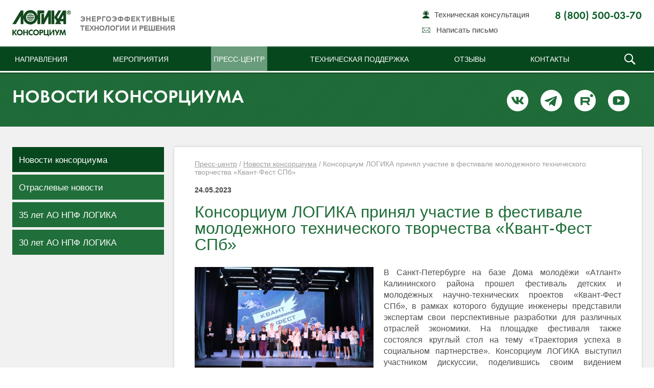

--- FILE ---
content_type: text/html; charset=UTF-8
request_url: https://www.logika-consortium.ru/news/corporate/konsortsium-logika-prinyal-uchastie-v-festivale-molodezhnogo-tehnicheskogo-tvorchestva-kvant-fest-spb/
body_size: 7617
content:
<!DOCTYPE html><html lang="ru"> <head> <meta charset="utf-8"><title>Консорциум ЛОГИКА принял участие в фестивале молодежного технического творчества «Квант-Фест СПб» &#8212; Консорциум ЛОГИКА</title><meta name="description" content="В Санкт-Петербурге на базе Дома молодёжи «Атлант» Калининского района прошел фестиваль детских и молодежных научно-технических проектов «Квант-Фест СПб», в рамках которого будущие инженеры представили экспертам свои перспективные разработки для различных отраслей экономики. На площадке фестиваля также состоялся круглый стол на тему «Траектория успеха в социальном партнерстве». Консорциум ЛОГИКА выступил участником дискуссии, поделившись своим видением системного сопровождения учащихся в качестве..."><meta name="keywords" content=""><link rel="shortcut icon" href="/wp-content/themes/logika/favicon.ico"> <meta property="og:url" content="https://www.logika-consortium.ru/news/corporate/konsortsium-logika-prinyal-uchastie-v-festivale-molodezhnogo-tehnicheskogo-tvorchestva-kvant-fest-spb/" /><meta property="og:type" content="website" /><meta property="og:title" content="Консорциум ЛОГИКА принял участие в фестивале молодежного технического творчества «Квант-Фест СПб»" /><meta property="og:description" content="В Санкт-Петербурге на базе Дома молодёжи «Атлант» Калининского района прошел фестиваль детских и молодежных научно-технических проектов «Квант-Фест СПб», в рамках которого будущие инженеры представили экспертам свои перспективные разработки для различных отраслей экономики. На площадке фестиваля также состоялся круглый стол на тему «Траектория успеха в социальном партнерстве». Консорциум ЛОГИКА выступил участником дискуссии, поделившись своим видением системного сопровождения учащихся в качестве..." /><meta property="og:image" content="/wp-content/uploads/2023/05/xr-D4lwzeI-1024x682.jpg" /><!--[if lt IE 9]><script src="/wp-content/themes/logika/js/html5shiv.js"></script><![endif]--><link rel='stylesheet' id='reset-css' href='/wp-content/themes/logika/css/reset.css' type='text/css' media='all' /><link rel='stylesheet' id='styles_main-css' href='/wp-content/themes/logika/css/styles_main.css?20260112' type='text/css' media='all' /><link rel='stylesheet' id='media1-css' href='/wp-content/themes/logika/css/media.css' type='text/css' media='all' /><link rel='stylesheet' id='fancybox-css' href='/wp-content/themes/logika/css/jquery.fancybox.css' type='text/css' media='all' /><link rel='stylesheet' id='photobox-css' href='/wp-content/themes/logika/css/photobox.css' type='text/css' media='all' /><link rel='stylesheet' id='bxslider-css' href='/wp-content/themes/logika/css/jquery.bxslider.css' type='text/css' media='all' /><link rel='stylesheet' id='lightslider-css' href='/wp-content/themes/logika/css/lightslider.css' type='text/css' media='all' /><link rel='stylesheet' id='wp-block-library-css' href='https://www.logika-consortium.ru/wp-includes/css/dist/block-library/style.min.css' type='text/css' media='all' /><link rel='stylesheet' id='wc-block-style-css' href='/wp-content/plugins/woocommerce/assets/css/blocks/style.css' type='text/css' media='all' /><link rel='stylesheet' id='contact-form-7-css' href='/wp-content/plugins/contact-form-7/includes/css/styles.css' type='text/css' media='all' /><link rel='stylesheet' id='taxonomy-image-plugin-public-css' href='/wp-content/plugins/taxonomy-images/css/style.css' type='text/css' media='screen' /><link rel='stylesheet' id='woocommerce-layout-css' href='/wp-content/plugins/woocommerce/assets/css/woocommerce-layout.css' type='text/css' media='all' /><link rel='stylesheet' id='woocommerce-general-css' href='/wp-content/plugins/woocommerce/assets/css/woocommerce.css' type='text/css' media='all' /><style id='woocommerce-inline-inline-css' type='text/css'>.woocommerce form .form-row .required{visibility:visible}</style><script type='text/javascript' src='https://www.logika-consortium.ru/wp-includes/js/jquery/jquery.js'></script><link rel='prev' title='В Казахстане создана и успешно работает корпоративная сервисная сеть АО НПФ ЛОГИКА' href='https://www.logika-consortium.ru/news/corporate/v-kazahstane-sozdana-i-uspeshno-rabotaet-korporativnaya-servisnaya-set-ao-npf-logika/' /><link rel='next' title='Более 200 профессионалов отрасли приняли участие в вебинаре, посвященном ЛГК410' href='https://www.logika-consortium.ru/news/corporate/bolee-200-professionalov-otrasli-iz-rossii-i-blizhnego-zarubezhya-prinyali-uchastie-v-vebinare-posvyashhennom-lgk410/' /><link rel="canonical" href="https://www.logika-consortium.ru/news/corporate/konsortsium-logika-prinyal-uchastie-v-festivale-molodezhnogo-tehnicheskogo-tvorchestva-kvant-fest-spb/" /><script type="text/javascript">var ajaxurl = 'https://www.logika-consortium.ru/wp-admin/admin-ajax.php';</script><noscript><style>.woocommerce-product-gallery{opacity:1 !important}</style></noscript><script>jQuery(document).ready(function($){$( window ).scroll(function() {var topa = $(this).scrollTop();
if(topa > 2){$('#header').removeClass('open_menu');$('#header').addClass('fixed');$('#header.fixed .submenu-holder').hide();}else{// $('#header.fixed .top-menu-holder').show();
$('#header').removeClass('fixed');$('#header').addClass('open_menu');}});$(document).on('click','#header.fixed .toggle-m',function(){$('#header.fixed .top-menu-holder').slideToggle();})
});</script><script type="text/javascript">!function(){var t=document.createElement("script");t.type="text/javascript",t.async=!0,t.src="https://vk.com/js/api/openapi.js?167",t.onload=function(){VK.Retargeting.Init("VK-RTRG-466569-aHwG2"),VK.Retargeting.Hit()},document.head.appendChild(t)}();</script><noscript><img src="https://vk.com/rtrg?p=VK-RTRG-466569-aHwG2" style="position:fixed; left:-999px;" alt=""/></noscript></head> <body><script src="//web.webformscr.com/apps/fc3/build/loader.js" async sp-form-id="571b51d7b30897c3190ec34e6d0f2fecd3af0b6aa4cf8b64f79af7752233a54b"></script><script type="text/javascript">window.dataLayer = window.dataLayer || [];</script> <script type="text/javascript" > (function(m,e,t,r,i,k,a){m[i]=m[i]||function(){(m[i].a=m[i].a||[]).push(arguments)}; m[i].l=1*new Date(); for (var j = 0; j < document.scripts.length; j++) {if (document.scripts[j].src === r) { return; }} k=e.createElement(t),a=e.getElementsByTagName(t)[0],k.async=1,k.src=r,a.parentNode.insertBefore(k,a)}) (window, document, "script", "https://mc.yandex.ru/metrika/tag.js", "ym"); ym(24096562, "init", { clickmap:true, trackLinks:true, accurateTrackBounce:true, webvisor:true, ecommerce:"dataLayer" }); </script> <noscript><div><img src="https://mc.yandex.ru/watch/24096562" style="position:absolute; left:-9999px;" alt="" /></div></noscript> <section id="main"><header id="header"><div class="holder"><div class="w"><div class="logo-holder"><a href="https://www.logika-consortium.ru/" id="logo"><img src="/images/logo.svg" /></a></div> <span class="togglebutton"> <div class="toggle-m"></div> </span><div class="top-block"><div class="slogan"><span>Энергоэффективные</span><br />технологии и решения</div><div class="header-phone"><p>8 (800) 500-03-70</p></div><ul class="top-nav"><li class="icon-11"><a href="https://www.logika-consortium.ru/tech/support/">Техническая консультация</a></li><li class="icon-04 feedback_lnk"><a href="#fast-order" class="popup">Написать письмо</a></li></ul></div></div></div><div class="top-menu-holder"><div class="w"><ul class="main-nav nav2"><li><a href="#" id="parent">Направления</a></li> <li><a href="https://www.logika-consortium.ru/events/">Мероприятия</a></li> <li class="current"><a href="https://www.logika-consortium.ru/news/">Пресс-центр</a></li> <li><a href="https://www.logika-consortium.ru/tech/">Техническая поддержка</a></li> <li><a href="https://www.logika-consortium.ru/reviews/">Отзывы</a></li> <li><a href="https://www.logika-consortium.ru/contacts/">Контакты</a></li> <li id="search_lnk"><span></span><div id="search_lnk_form" style="display:none;"><form action="/" method="get"><input type="text" name="s" id="search" class="search_input" placeholder="Поиск по сайту" value="" /><input type="submit" id="searchsubmit" class="search_submit" value="" /></form></div></li></ul></div></div><script>$(document).ready(function() {$("#search_lnk > span").click(function() {if ($("#search_lnk").hasClass('active')) {$("#search_lnk").removeClass('active');} else {$("#search_lnk").addClass('active');}$('#search_lnk_form').toggle();});$(document).mouseup(function (e) {var container = $("#search_lnk");if (container.has(e.target).length === 0){$("#search_lnk_form").hide();$("#search_lnk").removeClass('active');}});});</script><div class="submenu-holder"><div class="w"><ul class="submenu"><li><a href="https://www.logika-consortium.ru/priborostroenie/"><figure><img width="69" height="58" src="/wp-content/uploads/2016/11/ico-01.png" class="attachment-post-thumbnail size-post-thumbnail wp-post-image" alt="" srcset="/wp-content/uploads/2016/11/ico-01.png 69w, /wp-content/uploads/2016/11/ico-01-65x55.png 65w" sizes="(max-width: 69px) 100vw, 69px" /></figure><span>Разработка<br />Производство</span></a></li> <li><a href="https://www.logika-consortium.ru/komplektnye-postavki/"><figure><img width="69" height="56" src="/wp-content/uploads/2016/11/ico-02.png" class="attachment-post-thumbnail size-post-thumbnail wp-post-image" alt="" srcset="/wp-content/uploads/2016/11/ico-02.png 69w, /wp-content/uploads/2016/11/ico-02-65x53.png 65w" sizes="(max-width: 69px) 100vw, 69px" /></figure><span>Комплектные<br />поставки</span></a></li> <li><a href="https://www.logika-consortium.ru/totem/"><figure><img width="84" height="57" src="/wp-content/uploads/2016/11/ico-05.png" class="attachment-post-thumbnail size-post-thumbnail wp-post-image" alt="" srcset="/wp-content/uploads/2016/11/ico-05.png 84w, /wp-content/uploads/2016/11/ico-05-80x54.png 80w, /wp-content/uploads/2016/11/ico-05-65x44.png 65w" sizes="(max-width: 84px) 100vw, 84px" /></figure><span>АИИС КУЭ<br />"ТОТЭМ"</span></a></li> <li><a href="https://www.logika-consortium.ru/remont-i-poverka/"><figure><img width="99" height="57" src="/wp-content/uploads/2016/11/ico-07.png" class="attachment-post-thumbnail size-post-thumbnail wp-post-image" alt="" srcset="/wp-content/uploads/2016/11/ico-07.png 99w, /wp-content/uploads/2016/11/ico-07-80x46.png 80w, /wp-content/uploads/2016/11/ico-07-65x37.png 65w" sizes="(max-width: 99px) 100vw, 99px" /></figure><span>Ремонт<br />Поверка</span></a></li> </ul></div></div></header><section id="content"><div class="news-block press-block"><div class="w"><ul class="socials"><li><a href="https://vk.com/club204778031" target="_blank" rel="nofollow" title="ВКонтакте"><img src="/images/icons/news/vk.svg" alt=""></a></li><li><a href="https://t.me/logikaconsortium" target="_blank" rel="nofollow" title="Telegram"><img src="/images/icons/news/tg.svg" alt=""></a></li><li><a href="https://rutube.ru/channel/27135405/" target="_blank" rel="nofollow" title="RuTube"><img src="/images/icons/news/rt.svg" alt=""></a></li><li><a href="https://www.youtube.com/channel/UCWAmSpGR2KNF4VooOtcqPWg" target="_blank" rel="nofollow" title="YouTube"><img src="/images/icons/news/yt.svg" alt=""></a></li></ul><h2>Новости Консорциума</h2></div></div><div class="news-list publications-detail-page news-list press-list"><div class="publications-detail-holder"><div class="w"><div class="col-right"><div class="nav-holder"><ul><li class="active"><a href="/news/corporate/">Новости консорциума</a></li><li><a href="/news/industry/">Отраслевые новости</a></li><li><a href="/news/logika35/">35 лет АО НПФ ЛОГИКА</a></li><li><a href="/news/logika30/">30 лет АО НПФ ЛОГИКА</a></li></ul></div></div><div class="col-left"><div class="content"><div class="breadcrumbs"><a href="https://www.logika-consortium.ru/news/">Пресс-центр</a> / <a href="https://www.logika-consortium.ru/news/corporate/">Новости консорциума</a> / <span>Консорциум ЛОГИКА принял участие в фестивале молодежного технического творчества «Квант-Фест СПб»</span></div><div class="text"><div class="date">24.05.2023</div><h2>Консорциум ЛОГИКА принял участие в фестивале молодежного технического творчества «Квант-Фест СПб»</h2><div><p style="text-align: justify;"><img class="alignleft wp-image-25020" src="/wp-content/uploads/2023/05/xr-D4lwzeI-1024x682.jpg" alt="" width="350" height="233" />В Санкт-Петербурге на базе Дома молодёжи «Атлант» Калининского района прошел фестиваль детских и молодежных научно-технических проектов «Квант-Фест СПб», в рамках которого будущие инженеры представили экспертам свои перспективные разработки для различных отраслей экономики. На площадке фестиваля также состоялся круглый стол на тему «Траектория успеха в социальном партнерстве». Консорциум ЛОГИКА выступил участником дискуссии, поделившись своим видением системного сопровождения учащихся в качестве социального партнера.</p><p style="text-align: justify;">Стоит отметить, что это не первое взаимодействие с детским технопарком «Кванториум». В прошлом году в рамках Всероссийского фестиваля «Вместе ярче» компания стала партнёром конкурса Хакатон, в ходе которого участники создавали 3D модели приборов учета энергоресурсов производства АО НПФ ЛОГИКА: СПТ940, СПТ944 и ЛГК410.</p><p style="text-align: justify;">Просветительская деятельность в области энергосбережения и энергоэффективности является одним из важных направлений деятельности консорциума. Компания регулярно принимает участие в отраслевых мероприятиях, в том числе предназначенных для подрастающего поколения, способствующих привлечению молодежи к изучению и практическому применению наукоёмких технологий в области энергосбережения.</p><p><img class="alignnone wp-image-25021" src="/wp-content/uploads/2023/05/hGgyBPVx4PM-1024x682.jpg" alt="" width="431" height="287" srcset="/wp-content/uploads/2023/05/hGgyBPVx4PM-1024x682.jpg 1024w, /wp-content/uploads/2023/05/hGgyBPVx4PM-150x100.jpg 150w, /wp-content/uploads/2023/05/hGgyBPVx4PM-300x200.jpg 300w, /wp-content/uploads/2023/05/hGgyBPVx4PM-768x512.jpg 768w, /wp-content/uploads/2023/05/hGgyBPVx4PM-80x53.jpg 80w, /wp-content/uploads/2023/05/hGgyBPVx4PM-65x43.jpg 65w, /wp-content/uploads/2023/05/hGgyBPVx4PM-600x400.jpg 600w, /wp-content/uploads/2023/05/hGgyBPVx4PM.jpg 1280w" sizes="(max-width: 431px) 100vw, 431px" />  <img class="alignnone wp-image-25022" src="/wp-content/uploads/2023/05/dLduourvNV8-1024x682.jpg" alt="" width="431" height="287" srcset="/wp-content/uploads/2023/05/dLduourvNV8-1024x682.jpg 1024w, /wp-content/uploads/2023/05/dLduourvNV8-150x100.jpg 150w, /wp-content/uploads/2023/05/dLduourvNV8-300x200.jpg 300w, /wp-content/uploads/2023/05/dLduourvNV8-768x512.jpg 768w, /wp-content/uploads/2023/05/dLduourvNV8-80x53.jpg 80w, /wp-content/uploads/2023/05/dLduourvNV8-65x43.jpg 65w, /wp-content/uploads/2023/05/dLduourvNV8-600x400.jpg 600w, /wp-content/uploads/2023/05/dLduourvNV8.jpg 1280w" sizes="(max-width: 431px) 100vw, 431px" /></p><p><img class="alignnone wp-image-25023" src="/wp-content/uploads/2023/05/Z1Q2F8EvMKc-1024x682.jpg" alt="" width="324" height="216" />  <img class="alignnone wp-image-25025" src="/wp-content/uploads/2023/05/oFBAg-5io9M-1024x682.jpg" alt="" width="324" height="216" srcset="/wp-content/uploads/2023/05/oFBAg-5io9M-1024x682.jpg 1024w, /wp-content/uploads/2023/05/oFBAg-5io9M-150x100.jpg 150w, /wp-content/uploads/2023/05/oFBAg-5io9M-300x200.jpg 300w, /wp-content/uploads/2023/05/oFBAg-5io9M-768x512.jpg 768w, /wp-content/uploads/2023/05/oFBAg-5io9M-80x53.jpg 80w, /wp-content/uploads/2023/05/oFBAg-5io9M-65x43.jpg 65w, /wp-content/uploads/2023/05/oFBAg-5io9M-600x400.jpg 600w, /wp-content/uploads/2023/05/oFBAg-5io9M.jpg 1280w" sizes="(max-width: 324px) 100vw, 324px" />  <img class="alignnone wp-image-25027" src="/wp-content/uploads/2023/05/IMG-20230523-WA0034-1.jpg" alt="" width="207" height="216" srcset="/wp-content/uploads/2023/05/IMG-20230523-WA0034-1.jpg 960w, /wp-content/uploads/2023/05/IMG-20230523-WA0034-1-144x150.jpg 144w, /wp-content/uploads/2023/05/IMG-20230523-WA0034-1-287x300.jpg 287w, /wp-content/uploads/2023/05/IMG-20230523-WA0034-1-768x802.jpg 768w, /wp-content/uploads/2023/05/IMG-20230523-WA0034-1-77x80.jpg 77w, /wp-content/uploads/2023/05/IMG-20230523-WA0034-1-62x65.jpg 62w, /wp-content/uploads/2023/05/IMG-20230523-WA0034-1-192x200.jpg 192w, /wp-content/uploads/2023/05/IMG-20230523-WA0034-1-300x313.jpg 300w, /wp-content/uploads/2023/05/IMG-20230523-WA0034-1-600x626.jpg 600w" sizes="(max-width: 207px) 100vw, 207px" /></p><p>Источник фото &#8212; официальная группа Кванториум Санкт-Петербург ВКонтакте</p><p>&nbsp;</p></div><script src="https://yastatic.net/share2/share.js"></script><div class="ya-share2" data-curtain data-shape="round" data-limit="0" data-more-button-type="short" data-services="vkontakte,telegram"></div></div></div></div></div></div></div></section><div class="pdf_viewer"><div class="close_pdf">Закрыть</div><iframe src=""></iframe></div> <div class="exprofesso"><div class="w">ex professo — со знанием дела</div></div><div class="footer_block"><div class="w"><div class="footer_container"><div class="footer_links"><ul><li><a href="/komplektnye-postavki/">Каталог</a></li><li><a href="/remont-i-poverka/">Ремонт &bull; Поверка</a></li></ul><ul><li><a href="/tech/projects/">Техническая поддержка</a></li><li><a href="/contacts/">Контактная информация</a></li></ul></div><div class="footer_company"><table><tr><td class="footer_company_left"><div class="footer_logo"><img src="/images/flogo.png" /></div><div class="copyright">&copy; 1989-2026. Все права защищены</div><div class="disclamer"><a href="/legal/" rel="nofollow">Правовая информация</a></div><div class="disclamer" style="margin-top:10px;"><a href="/confidentiality/" rel="nofollow">Политика конфиденциальности</a></div></td><td class="footer_company_right"><div class="footer_phone">8 (800) 500-03-70</div><div class="footer_social"><a href="https://vk.com/club204778031" class="vk" rel="nofollow" target="_blank" title="ВКонтакте"></a><a href="https://t.me/logikaconsortium" class="tg" rel="nofollow" target="_blank" title="Telegram"></a><a href="https://www.youtube.com/channel/UCWAmSpGR2KNF4VooOtcqPWg" class="yt" rel="nofollow" target="_blank" title="YouTube"></a><a href="https://rutube.ru/channel/27135405/" class="rt" rel="nofollow" target="_blank" title="RuTube"></a></div><div class="mistake_form" style="margin-top:10px; white-space:nowrap;">Нашли ошибку? <a href="#mistake-form" class="popup">Напишите нам!</a></div></td></tr></table></div></div></div></div><div class="popup-block" id="fast-order"><span class="b-close"></span><div class="title"><p>Написать письмо</p></div><div class="content"><div role="form" class="wpcf7" id="wpcf7-f1132-o1" lang="ru-RU" dir="ltr"><div class="screen-reader-response"></div><form action="/news/corporate/konsortsium-logika-prinyal-uchastie-v-festivale-molodezhnogo-tehnicheskogo-tvorchestva-kvant-fest-spb/#wpcf7-f1132-o1" method="post" class="wpcf7-form" enctype="multipart/form-data" novalidate="novalidate"><div style="display: none;"><input type="hidden" name="_wpcf7" value="1132" /><input type="hidden" name="_wpcf7_version" value="5.1.3" /><input type="hidden" name="_wpcf7_locale" value="ru_RU" /><input type="hidden" name="_wpcf7_unit_tag" value="wpcf7-f1132-o1" /><input type="hidden" name="_wpcf7_container_post" value="0" /></div><table class="popup_form_table"><tr><td><span class="wpcf7-form-control-wrap company"><input type="text" name="company" value="" size="40" class="wpcf7-form-control wpcf7-text text" id="input-01" aria-invalid="false" placeholder="Компания" /></span></td><td><span class="wpcf7-form-control-wrap full-name"><input type="text" name="full-name" value="" size="40" class="wpcf7-form-control wpcf7-text wpcf7-validates-as-required text" id="input-02" aria-required="true" aria-invalid="false" placeholder="ФИО*" /></span></td></tr><tr><td><span class="wpcf7-form-control-wrap your-email"><input type="email" name="your-email" value="" size="40" class="wpcf7-form-control wpcf7-text wpcf7-email wpcf7-validates-as-required wpcf7-validates-as-email text" id="input-03" aria-required="true" aria-invalid="false" placeholder="E-mail*" /></span></td><td><span class="wpcf7-form-control-wrap telephone"><input type="tel" name="telephone" value="" size="40" class="wpcf7-form-control wpcf7-text wpcf7-tel wpcf7-validates-as-required wpcf7-validates-as-tel text" id="input-04" aria-required="true" aria-invalid="false" placeholder="Телефон*" /></span></td></tr><tr><td colspan="2"><span class="wpcf7-form-control-wrap your-message"><textarea name="your-message" cols="40" rows="10" class="wpcf7-form-control wpcf7-textarea wpcf7-validates-as-required" id="msg-form" aria-required="true" aria-invalid="false"></textarea></span><span class="wpcf7-form-control-wrap jproject"><input type="hidden" name="jproject" value="ORDERSKEU" size="40" class="wpcf7-form-control wpcf7dtx-dynamictext wpcf7-dynamichidden" aria-invalid="false" /></span><span class="wpcf7-form-control-wrap jtype"><input type="hidden" name="jtype" value="10110" size="40" class="wpcf7-form-control wpcf7dtx-dynamictext wpcf7-dynamichidden" aria-invalid="false" /></span></td></tr><tr><td><span id="wpcf7-696acb0284ca5" class="wpcf7-form-control-wrap website-wrap" style="display:none !important; visibility:hidden !important;"><input class="wpcf7-form-control wpcf7-text website" type="text" name="website" value="" size="40" tabindex="-1" autocomplete="nope" /></span><span class="wpcf7-form-control-wrap file-1"><input type="file" name="file-1" size="40" class="wpcf7-form-control wpcf7-file" accept=".jpg,.gif,.png,.zip,.rar,.pdf,.doc,.docx,.xls,.xlsx" aria-invalid="false" /></span></td><td><input type="submit" value="Отправить" class="wpcf7-form-control wpcf7-submit btn" /></td></tr><tr><td colspan="2"><p><span>* Поля обязательные для ввода</span></p><p style="font-size:12px; color:#555;">Нажимая на кнопку "Отправить", вы даете согласие на <a href="/confidentiality/" target="_blank" style="color:#555;">обработку своих персональных данных</a>.</p></td></tr></table><div class="wpcf7-response-output wpcf7-display-none"></div></form></div></div></div><div class="popup-block" id="fast_order"><span class="b-close"></span><div class="title"><p>Быстрый заказ</p></div><div class="content"><div role="form" class="wpcf7" id="wpcf7-f6963-o2" lang="ru-RU" dir="ltr"><div class="screen-reader-response"></div><form action="/news/corporate/konsortsium-logika-prinyal-uchastie-v-festivale-molodezhnogo-tehnicheskogo-tvorchestva-kvant-fest-spb/#wpcf7-f6963-o2" method="post" class="wpcf7-form" enctype="multipart/form-data" novalidate="novalidate"><div style="display: none;"><input type="hidden" name="_wpcf7" value="6963" /><input type="hidden" name="_wpcf7_version" value="5.1.3" /><input type="hidden" name="_wpcf7_locale" value="ru_RU" /><input type="hidden" name="_wpcf7_unit_tag" value="wpcf7-f6963-o2" /><input type="hidden" name="_wpcf7_container_post" value="0" /></div><table class="popup_form_table"><tr><td><span class="wpcf7-form-control-wrap company"><input type="text" name="company" value="" size="40" class="wpcf7-form-control wpcf7-text text" id="input-01" aria-invalid="false" placeholder="Компания" /></span></td><td><span class="wpcf7-form-control-wrap full-name"><input type="text" name="full-name" value="" size="40" class="wpcf7-form-control wpcf7-text wpcf7-validates-as-required text" id="input-02" aria-required="true" aria-invalid="false" placeholder="ФИО*" /></span></td></tr><tr><td><span class="wpcf7-form-control-wrap your-email"><input type="email" name="your-email" value="" size="40" class="wpcf7-form-control wpcf7-text wpcf7-email wpcf7-validates-as-required wpcf7-validates-as-email text" id="input-03" aria-required="true" aria-invalid="false" placeholder="E-mail*" /></span></td><td><span class="wpcf7-form-control-wrap telephone"><input type="tel" name="telephone" value="" size="40" class="wpcf7-form-control wpcf7-text wpcf7-tel wpcf7-validates-as-required wpcf7-validates-as-tel text" id="input-04" aria-required="true" aria-invalid="false" placeholder="Телефон*" /></span></td></tr><tr><td colspan="2"><span class="wpcf7-form-control-wrap your-message"><textarea name="your-message" cols="40" rows="10" class="wpcf7-form-control wpcf7-textarea wpcf7-validates-as-required" id="msg-form" aria-required="true" aria-invalid="false"></textarea></span><span class="wpcf7-form-control-wrap jproject"><input type="hidden" name="jproject" value="ORDERSKEU" size="40" class="wpcf7-form-control wpcf7dtx-dynamictext wpcf7-dynamichidden" aria-invalid="false" /></span><span class="wpcf7-form-control-wrap jtype"><input type="hidden" name="jtype" value="10110" size="40" class="wpcf7-form-control wpcf7dtx-dynamictext wpcf7-dynamichidden" aria-invalid="false" /></span><span class="wpcf7-form-control-wrap timestamp"><input type="hidden" name="timestamp" value="1768606466" size="40" class="wpcf7-form-control wpcf7dtx-dynamictext wpcf7-dynamichidden" aria-invalid="false" /></span></td></tr><tr><td><span id="wpcf7-696acb028558d" class="wpcf7-form-control-wrap website-wrap" style="display:none !important; visibility:hidden !important;"><input class="wpcf7-form-control wpcf7-text website" type="text" name="website" value="" size="40" tabindex="-1" autocomplete="nope" /></span><span class="wpcf7-form-control-wrap file-1"><input type="file" name="file-1" size="40" class="wpcf7-form-control wpcf7-file" accept=".jpg,.gif,.png,.zip,.rar,.pdf,.doc,.docx,.xls,.xlsx" aria-invalid="false" /></span></td><td><input type="submit" value="Отправить" class="wpcf7-form-control wpcf7-submit btn" /></td></tr><tr><td colspan="2"><p><span>* Поля обязательные для ввода</span></p><p style="font-size:12px; color:#555;">Нажимая на кнопку "Отправить", вы даете согласие на <a href="/confidentiality/" target="_blank" style="color:#555;">обработку своих персональных данных</a>.</p></td></tr></table><div class="wpcf7-response-output wpcf7-display-none"></div></form></div></div></div><div class="popup-block" id="mistake-form"><span class="b-close"></span><div class="title"><p>Сообщить об ошибке</p></div><div class="content"><div role="form" class="wpcf7" id="wpcf7-f12643-o3" lang="ru-RU" dir="ltr"><div class="screen-reader-response"></div><form action="/news/corporate/konsortsium-logika-prinyal-uchastie-v-festivale-molodezhnogo-tehnicheskogo-tvorchestva-kvant-fest-spb/#wpcf7-f12643-o3" method="post" class="wpcf7-form" novalidate="novalidate"><div style="display: none;"><input type="hidden" name="_wpcf7" value="12643" /><input type="hidden" name="_wpcf7_version" value="5.1.3" /><input type="hidden" name="_wpcf7_locale" value="ru_RU" /><input type="hidden" name="_wpcf7_unit_tag" value="wpcf7-f12643-o3" /><input type="hidden" name="_wpcf7_container_post" value="0" /></div><table class="popup_form_table"><tr><td><span class="wpcf7-form-control-wrap full-name"><input type="text" name="full-name" value="" size="40" class="wpcf7-form-control wpcf7-text wpcf7-validates-as-required text" id="input-02" aria-required="true" aria-invalid="false" placeholder="Ваше имя*" /></span></td><td class="texttd" rowspan="4"><span class="wpcf7-form-control-wrap your-message"><textarea name="your-message" cols="40" rows="10" class="wpcf7-form-control wpcf7-textarea wpcf7-validates-as-required" id="msg-form" aria-required="true" aria-invalid="false"></textarea></span><span class="wpcf7-form-control-wrap uri"><input type="hidden" name="uri" value="" size="40" class="wpcf7-form-control wpcf7dtx-dynamictext wpcf7-dynamichidden" id="mistakeuri" aria-invalid="false" /></span></td></tr><tr><td><span class="wpcf7-form-control-wrap your-email"><input type="email" name="your-email" value="" size="40" class="wpcf7-form-control wpcf7-text wpcf7-email wpcf7-validates-as-required wpcf7-validates-as-email text" id="input-03" aria-required="true" aria-invalid="false" placeholder="E-mail*" /></span></td></tr><tr><td><span class="wpcf7-form-control-wrap telephone"><input type="tel" name="telephone" value="" size="40" class="wpcf7-form-control wpcf7-text wpcf7-tel wpcf7-validates-as-tel text" id="input-04" aria-invalid="false" placeholder="Телефон" /></span><span id="wpcf7-696acb0285c00" class="wpcf7-form-control-wrap website-wrap" style="display:none !important; visibility:hidden !important;"><input class="wpcf7-form-control wpcf7-text website" type="text" name="website" value="" size="40" tabindex="-1" autocomplete="nope" /></span></td></tr><tr><td><input type="submit" value="Отправить" class="wpcf7-form-control wpcf7-submit btn" /></td></tr><tr><td colspan="2"><p><span>* Поля обязательные для ввода</span></p><p style="font-size:12px; color:#555;">Нажимая на кнопку "Отправить", вы даете согласие на <a href="/confidentiality/" target="_blank" style="color:#555;">обработку своих персональных данных</a>.</p></td></tr></table><div class="wpcf7-response-output wpcf7-display-none"></div></form></div></div></div><script type="text/javascript">$(document).ready(function() {
$('input[type=file]').on('change', function(e) {var filename = $(e.currentTarget).val().replace(/^.*\\/, "");$('.jstyling-file-f').html(filename);});$('#mistakeuri').val('http://www.logika-consortium.ru/news/corporate/konsortsium-logika-prinyal-uchastie-v-festivale-molodezhnogo-tehnicheskogo-tvorchestva-kvant-fest-spb/');
if (window.location.hash && window.location.hash.substring(1)=='fast_order') {$("#fast_order").bPopup({escClose: false,opacity: 1,speed: 0,positionStyle: 'fixed'
});}
});</script><script type="text/javascript">var _tmr = window._tmr || (window._tmr = []);_tmr.push({id: "3501866", type: "pageView", start: (new Date()).getTime()});(function (d, w, id) {if (d.getElementById(id)) return;var ts = d.createElement("script"); ts.type = "text/javascript"; ts.async = true; ts.id = id;ts.src = "https://top-fwz1.mail.ru/js/code.js";
var f = function () {var s = d.getElementsByTagName("script")[0]; s.parentNode.insertBefore(ts, s);};if (w.opera == "[object Opera]") { d.addEventListener("DOMContentLoaded", f, false); } else { f(); }})(document, window, "tmr-code");</script><noscript><div><img src="https://top-fwz1.mail.ru/counter?id=3501866;js=na" style="position:absolute;left:-9999px;" alt="Top.Mail.Ru" /></div></noscript><script type='text/javascript' defer="defer" src='/wp-content/themes/logika/js/add-to-cart-variation.js'></script><script type='text/javascript'>
var wpcf7 = {"apiSettings":{"root":"https:\/\/www.logika-consortium.ru\/wp-json\/contact-form-7\/v1","namespace":"contact-form-7\/v1"}};
</script><script type='text/javascript' defer="defer" src='/wp-content/plugins/contact-form-7/includes/js/scripts.js'></script><script type='text/javascript' defer="defer" src='/wp-content/themes/logika/js/jquery-ui.min.js'></script><script type='text/javascript' defer="defer" src='/wp-content/themes/logika/js/jquery.bxslider.min.js'></script><script type='text/javascript' defer="defer" src='/wp-content/themes/logika/js/lightslider.min.js'></script><script type='text/javascript' defer="defer" src='/wp-content/themes/logika/js/jquery.jstyling.min.js'></script><script type='text/javascript' defer="defer" src='/wp-content/themes/logika/js/b-popup.js'></script><script type='text/javascript' defer="defer" src='/wp-content/themes/logika/js/main.min.js'></script><script type='text/javascript' defer="defer" src='/wp-content/themes/logika/js/jquery.fancybox.min.js'></script><script type='text/javascript' defer="defer" src='/wp-content/themes/logika/js/jquery.scrollTo-min.js'></script><script type='text/javascript' defer="defer" src='/wp-content/themes/logika/js/jquery.photobox.min.js'></script><script type='text/javascript' defer="defer" src='/wp-content/themes/logika/js/jquery.maskedinput.min.js'></script><script type='text/javascript' defer="defer" src='https://www.logika-consortium.ru/wp-includes/js/wp-embed.min.js'></script></body></html>

--- FILE ---
content_type: image/svg+xml
request_url: https://www.logika-consortium.ru/images/icons/news/vk.svg
body_size: 493
content:
<?xml version="1.0" ?><svg data-name="Layer 1" id="Layer_1" viewBox="0 0 512 512" xmlns="http://www.w3.org/2000/svg"><title/><path fill="#ffffff" d="M256,0C114.615,0,0,114.615,0,256S114.615,512,256,512,512,397.385,512,256,397.385,0,256,0ZM392.363,342.9H359.878a23.41,23.41,0,0,1-18.318-8.8c-9.742-12.231-28.934-33.918-49.085-43.233a7.666,7.666,0,0,0-10.916,6.928v32.128A12.974,12.974,0,0,1,268.585,342.9H253.564c-19.534,0-61.6-11.891-95.119-60.719-28.56-41.6-41.291-73.84-48.715-99.98a10.3,10.3,0,0,1,9.922-13.093h32.862a15.226,15.226,0,0,1,14.6,10.861c6.111,20.439,21.939,64.53,49.917,86.486a5.788,5.788,0,0,0,9.371-4.54V210.449c0-10.171-4.408-20.347-11.288-28.3a7.878,7.878,0,0,1,5.946-13.046h50.666a9.838,9.838,0,0,1,9.838,9.837v69.325a5.468,5.468,0,0,0,8.636,4.456c9.3-6.62,17.265-16.4,24.591-27.393,9.22-13.828,20.471-36.686,26.115-48.549A13.457,13.457,0,0,1,353.06,169.1H388.9a8.788,8.788,0,0,1,7.873,12.7c-9.044,18.14-26.659,51.418-43.235,70.942a13.877,13.877,0,0,0,1.623,19.54c10.805,9.232,27.673,26.3,45.859,54.729A10.305,10.305,0,0,1,392.363,342.9Z"/></svg>

--- FILE ---
content_type: image/svg+xml
request_url: https://www.logika-consortium.ru/images/icons/news/rt.svg
body_size: 638
content:
<?xml version="1.0" encoding="utf-8"?>
<!-- Generator: Adobe Illustrator 27.2.0, SVG Export Plug-In . SVG Version: 6.00 Build 0)  -->
<svg version="1.1" xmlns="http://www.w3.org/2000/svg" xmlns:xlink="http://www.w3.org/1999/xlink" x="0px" y="0px"
	 viewBox="0 0 42 42" style="enable-background:new 0 0 42 42;" xml:space="preserve">
<style type="text/css">
	.st0{display:none;}
	.st1{display:inline;fill:#7B6A58;stroke:#7B6A58;stroke-miterlimit:10;}
	.st2{fill:#FFFFFF;}
</style>
<g id="Слой_1" class="st0">
</g>
<g id="Слой_2" class="st0">
	<rect x="-2.87" y="-0.61" class="st1" width="48.35" height="45.81"/>
</g>
<g id="circle">
</g>
<g id="logo">
	<g>
		<path class="st2" d="M25.26,17.71h-9.08v3.64h9.08v0c0.53,0,0.9-0.07,1.08-0.23s0.3-0.47,0.3-0.93v-1.31
			c0-0.44-0.11-0.75-0.3-0.91C26.16,17.8,25.79,17.71,25.26,17.71z"/>
		<path class="st2" d="M21,0C9.4,0,0,9.4,0,21c0,11.6,9.4,21,21,21s21-9.4,21-21C42,9.4,32.6,0,21,0z M26.64,29.83l-3.37-5.06h-7.1
			v5.06h-3.85V14.28h13.55v0c0.85,0,1.54,0.09,2.1,0.26c0.55,0.19,1.02,0.47,1.43,0.86c0.39,0.42,0.67,0.89,0.83,1.42
			s0.25,1.24,0.25,2.12v1.17c0,1.49-0.25,2.61-0.76,3.31c-0.51,0.7-1.12,1.12-2.49,1.33l3.71,5.09H26.64z M33.91,14.27
			c-1.63,0-2.96-1.32-2.96-2.96s1.32-2.96,2.96-2.96c1.63,0,2.96,1.32,2.96,2.96S35.55,14.27,33.91,14.27z"/>
	</g>
</g>
</svg>
